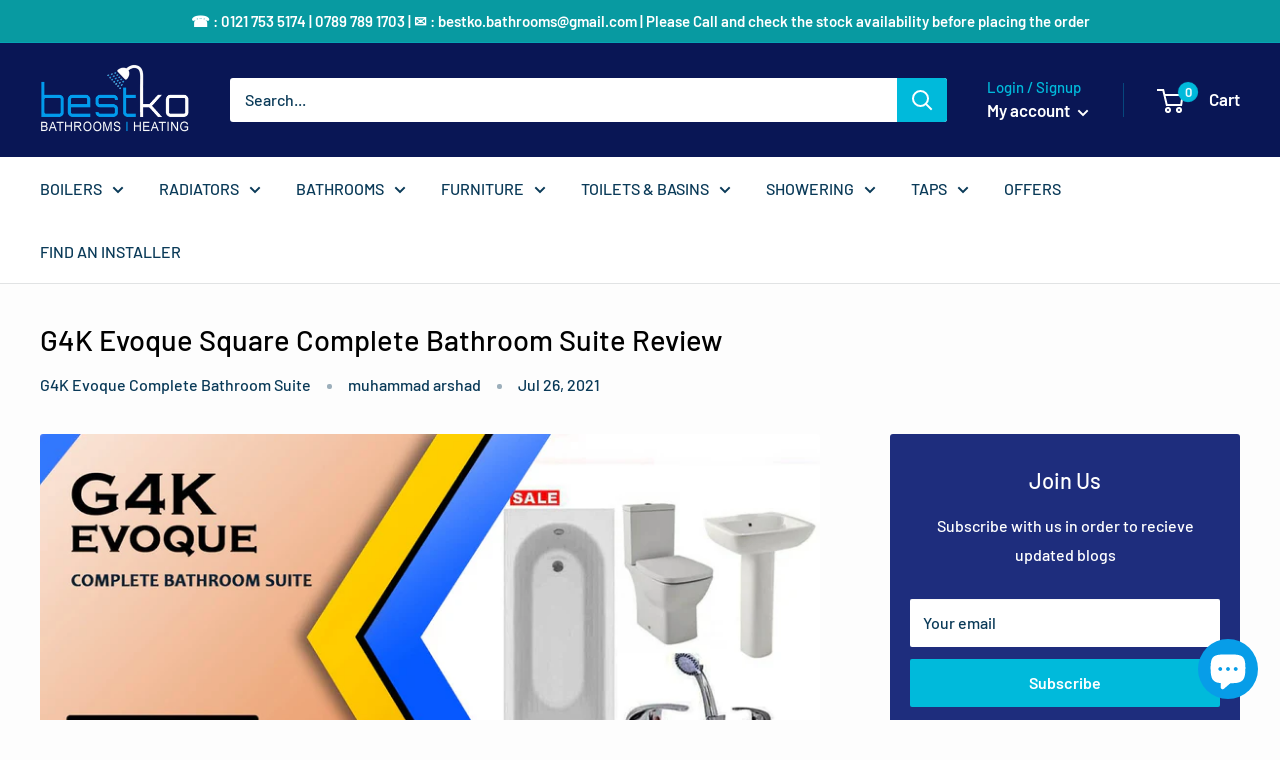

--- FILE ---
content_type: text/javascript
request_url: https://www.bestko.co.uk/cdn/shop/t/4/assets/custom.js?v=90373254691674712701610666980
body_size: -589
content:
//# sourceMappingURL=/cdn/shop/t/4/assets/custom.js.map?v=90373254691674712701610666980


--- FILE ---
content_type: text/plain
request_url: https://www.google-analytics.com/j/collect?v=1&_v=j102&a=738293114&t=pageview&_s=1&dl=https%3A%2F%2Fwww.bestko.co.uk%2Fblogs%2Fnews%2Fg4k-evoque-square-complete-bathroom-suite-review&ul=en-us%40posix&dt=Should%20You%20Buy%20G4K%20Evoque%20Square%20Complete%20Bathroom%20Suite&sr=1280x720&vp=1280x720&_u=YEBAAEABAAAAACAAI~&jid=1219896135&gjid=1149583168&cid=1551403298.1762130183&tid=UA-91816446-1&_gid=1294655465.1762130183&_r=1&_slc=1&gtm=45He5at1n81TQ52V9Gv847853480za200zd847853480&gcd=13l3l3l3l1l1&dma=0&tag_exp=101509157~103116026~103200004~103233427~104527906~104528500~104684208~104684211~104948813~115480710~115583767~115938466~115938468~116217636~116217638~116253087~116253089~116254370&z=373973474
body_size: -450
content:
2,cG-0VY3VRDP3H